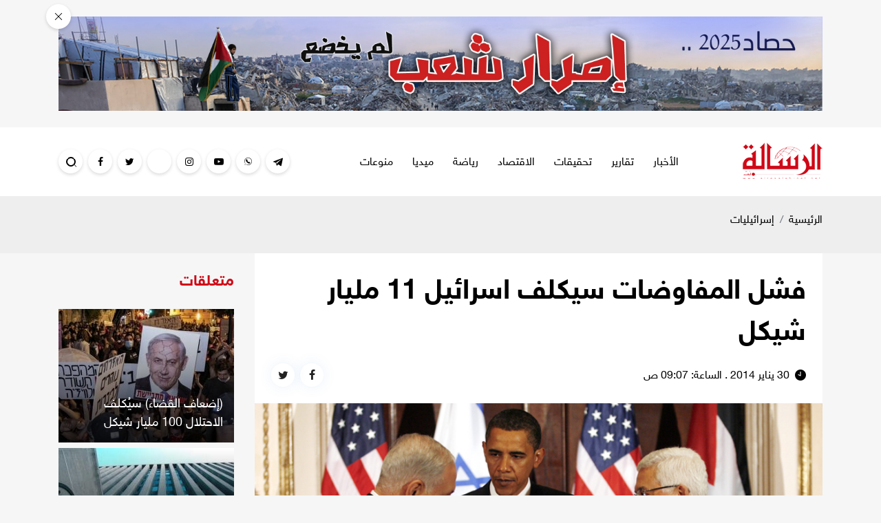

--- FILE ---
content_type: text/html; charset=UTF-8
request_url: https://alresalah.ps/post/87528/%D9%81%D8%B4%D9%84-%D8%A7%D9%84%D9%85%D9%81%D8%A7%D9%88%D8%B6%D8%A7%D8%AA-%D8%B3%D9%8A%D9%83%D9%84%D9%81-%D8%A7%D8%B3%D8%B1%D8%A7%D8%A6%D9%8A%D9%84-11-%D9%85%D9%84%D9%8A%D8%A7%D8%B1-%D8%B4%D9%8A%D9%83%D9%84
body_size: 11410
content:
<!DOCTYPE html>
<html lang="ar">
<head>
  <meta http-equiv="Content-Type" content="text/html; charset=utf-8">
  <meta name="viewport" content="width=device-width, initial-scale=1, maximum-scale=1, user-scalable=no">
  <meta http-equiv="x-ua-compatible" content="ie=edge">
  <title>فشل المفاوضات سيكلف اسرائيل 11 مليار شيكل - الرسالة نت</title>
    <meta name="robots" content="noodp,noydir"/>
    <meta name="robots" content="index,follow"/>
    <meta name="robots" content="ALL"/>
    <meta property="og:type" content="article"/>
    <meta property="og:title" content="فشل المفاوضات سيكلف اسرائيل 11 مليار شيكل"/>
    <meta property="og:description" content="قال يائير لبيد وزير المالية (الاسرائيلية) إن فشل المفاوضات سيكبد اسرائيل خسائر اقتصادية كبيرة تقدر ب11 مليار شيكل سنويًا.
وأشار لبيد في تصريحات نقلتها القناة"/>
    <meta property="og:image" content="https://alresalah.ps/thumb/1200x630/uploads/images/823af7921f7395b79580db20c3dbea7c.jpg"/>
    <meta property="og:image:width" content="1200"/>
    <meta property="og:image:height" content="630"/>
    <meta property="og:url" content="https://alresalah.ps/post/87528/فشل-المفاوضات-سيكلف-اسرائيل-11-مليار-شيكل"/>
    <meta property="og:site_name" content="الرسالة نت"/>
    <meta name="twitter:card" content="summary_large_image"/>
    <meta name="twitter:domain" content="https://alresalah.ps/post/87528/فشل-المفاوضات-سيكلف-اسرائيل-11-مليار-شيكل"/>
    <meta name="twitter:site" content=""/>
    <meta name="twitter:creator" content=""/>
    <meta name="twitter:image:src" content="https://alresalah.ps/thumb/1200x630/uploads/images/823af7921f7395b79580db20c3dbea7c.jpg"/>
    <meta name="twitter:description" content="قال يائير لبيد وزير المالية (الاسرائيلية) إن فشل المفاوضات سيكبد اسرائيل خسائر اقتصادية كبيرة تقدر ب11 مليار شيكل سنويًا.
وأشار لبيد في تصريحات نقلتها القناة"/>
    <meta property="twitter:title" content="فشل المفاوضات سيكلف اسرائيل 11 مليار شيكل"/>
    <meta property="twitter:url" content="https://alresalah.ps/post/87528/فشل-المفاوضات-سيكلف-اسرائيل-11-مليار-شيكل"/>
    <meta name="description" content="قال يائير لبيد وزير المالية (الاسرائيلية) إن فشل المفاوضات سيكبد اسرائيل خسائر اقتصادية كبيرة تقدر ب11 مليار شيكل سنويًا.
وأشار لبيد في تصريحات نقلتها القناة"/>
    <meta name="keywords" content=""/>
    <meta name="author" content=""/>
    <meta name="rating" content="General"/>
    <meta property="fb:app_id" content=""/>
    <meta name="copyright" content="جميع الحقوق محفوظة لموقع الرسالة نت © 1997 - 2026"/>
    <meta property="article:published_time" content="2014-01-30T09:07:49+02:00"/>
    <meta property="article:modified_time" content="2014-01-30T08:07:49+02:00"/>

<link rel="alternate" type="application/rss+xml" title="الرسالة نت"
      href="https://alresalah.ps/rss/category/all"/>
            <link rel="alternate" type="application/rss+xml" title="سياسي"
              href="https://alresalah.ps/rss/category/1"/>
                <link rel="alternate" type="application/rss+xml" title="تحقيقات"
              href="https://alresalah.ps/rss/category/9"/>
                <link rel="alternate" type="application/rss+xml" title="إسرائيليات"
              href="https://alresalah.ps/rss/category/6"/>
                <link rel="alternate" type="application/rss+xml" title="قصص صحفية"
              href="https://alresalah.ps/rss/category/7"/>
                        <link rel="alternate" type="application/rss+xml" title="محلي"
              href="https://alresalah.ps/rss/category/14"/>
                <link rel="alternate" type="application/rss+xml" title="دولي"
              href="https://alresalah.ps/rss/category/2"/>
                <link rel="alternate" type="application/rss+xml" title="حوار"
              href="https://alresalah.ps/rss/category/17"/>
                <link rel="alternate" type="application/rss+xml" title="تقارير"
              href="https://alresalah.ps/rss/category/3"/>
                <link rel="alternate" type="application/rss+xml" title="الاقتصاد"
              href="https://alresalah.ps/rss/category/5"/>
                <link rel="alternate" type="application/rss+xml" title="رياضة"
              href="https://alresalah.ps/rss/category/4"/>
                <link rel="alternate" type="application/rss+xml" title="مقالات"
              href="https://alresalah.ps/rss/category/10"/>
                <link rel="alternate" type="application/rss+xml" title="انفوجرافيك"
              href="https://alresalah.ps/rss/category/19"/>
                        <link rel="alternate" type="application/rss+xml" title="صحة وأسرة"
              href="https://alresalah.ps/rss/category/8"/>
                <link rel="alternate" type="application/rss+xml" title="ثقافة"
              href="https://alresalah.ps/rss/category/15"/>
                <link rel="alternate" type="application/rss+xml" title="تكنولوجيا"
              href="https://alresalah.ps/rss/category/30"/>
                <link rel="alternate" type="application/rss+xml" title="الشريعة حياة"
              href="https://alresalah.ps/rss/category/32"/>
                <link rel="alternate" type="application/rss+xml" title="أخبـار مصورة"
              href="https://alresalah.ps/rss/category/16"/>
                                                <link rel="alternate" type="application/rss+xml" title="محدث"
              href="https://alresalah.ps/rss/category/29"/>
    

    <link rel="canonical" href="https://alresalah.ps/post/87528/فشل-المفاوضات-سيكلف-اسرائيل-11-مليار-شيكل">
  <meta name="theme-color" content="#d00918">
<link rel="shortcut icon" type="image/png" href="https://alresalah.ps/style/assets/images/favicon.png"/>
<style type="text/css">
  @font-face {
    font-family: "Helvetica Neue W23";
    font-style: normal;
    font-weight: 300;
    src: url("https://alresalah.ps/style/assets/css/fonts/HelveticaNeue/HelveticaNeueW23forSKY-Lig_T02.eot?") format("eot"), url("https://alresalah.ps/style/assets/css/fonts/HelveticaNeue/HelveticaNeueW23forSKY-Lig_T02.woff") format("woff"), url("https://alresalah.ps/style/assets/css/fonts/HelveticaNeue/HelveticaNeueW23forSKY-Lig_T02.svg#Helvetica_Neue_W23") format("svg"), url("https://alresalah.ps/style/assets/css/fonts/HelveticaNeue/HelveticaNeueW23forSKY-Lig_T02.ttf") format("truetype"); }
  @font-face {
    font-family: "Helvetica Neue W23";
    font-style: normal;
    font-weight: 400;
    src: url("https://alresalah.ps/style/assets/css/fonts/HelveticaNeue/HelveticaNeueW23forSKY-Reg_T02.eot?") format("eot"), url("https://alresalah.ps/style/assets/css/fonts/HelveticaNeue/HelveticaNeueW23forSKY-Reg_T02.woff") format("woff"), url("https://alresalah.ps/style/assets/css/fonts/HelveticaNeue/HelveticaNeueW23forSKY-Reg_T02.svg#Helvetica_Neue_W23") format("svg"), url("https://alresalah.ps/style/assets/css/fonts/HelveticaNeue/HelveticaNeueW23forSKY-Reg_T02.ttf") format("truetype"); }
  @font-face {
    font-family: "Helvetica Neue W23";
    font-style: normal;
    font-weight: 700;
    src: url("https://alresalah.ps/style/assets/css/fonts/HelveticaNeue/HelveticaNeueW23forSKY-Bd_T02.eot?") format("eot"), url("https://alresalah.ps/style/assets/css/fonts/HelveticaNeue/HelveticaNeueW23forSKY-Bd_T02.woff") format("woff"), url("https://alresalah.ps/style/assets/css/fonts/HelveticaNeue/HelveticaNeueW23forSKY-Bd_T02.svg#Helvetica_Neue_W23") format("svg"), url("https://alresalah.ps/style/assets/css/fonts/HelveticaNeue/HelveticaNeueW23forSKY-Bd_T02.ttf") format("truetype"); }
</style>
<link rel="stylesheet" href="https://alresalah.ps/style/assets/css/plugins.css?v=3.1">
<link rel="stylesheet" href="https://alresalah.ps/style/assets/css/style.css?v=3.7">
<script defer data-domain="alresalah.ps" src="https://analytics.atyafco.com/js/script.file-downloads.hash.outbound-links.js"></script>
<script>window.plausible = window.plausible || function() { (window.plausible.q = window.plausible.q || []).push(arguments) }</script>
<meta name="google-site-verification" content="TCXo_lGHxWyGr6LmtH0oiIcLujJQ-plYHlwIKecCg30" />
<!-- Google tag (gtag.js) -->
<script async src="https://www.googletagmanager.com/gtag/js?id=G-XSQ35X9XPJ"></script>
<script>
window.dataLayer = window.dataLayer || [];
function gtag(){dataLayer.push(arguments);}
gtag('js', new Date());

gtag('config', 'G-XSQ35X9XPJ');
</script>
<!-- Google tag (gtag.js) -->
<script async src="https://www.googletagmanager.com/gtag/js?id=G-XSQ35X9XPJ"></script>
<script>
  window.dataLayer = window.dataLayer || [];
  function gtag(){dataLayer.push(arguments);}
  gtag('js', new Date());

  gtag('config', 'G-XSQ35X9XPJ');
</script>
          <link rel="amphtml" href="https://alresalah.ps/post/87528/فشل-المفاوضات-سيكلف-اسرائيل-11-مليار-شيكل/amp">
  <script type="application/ld+json">
    [{"@context":"https://schema.org","@type":"BreadcrumbList","itemListElement":[{"@type":"ListItem","position":1,"name":"الرئيسية","item":"https://alresalah.ps"},{"@type":"ListItem","position":2,"name":"إسرائيليات","item":"https://alresalah.ps/post/category/6/إسرائيليات"},{"@type":"ListItem","position":3,"name":"فشل المفاوضات سيكلف اسرائيل 11 مليار شيكل"}]},{"@context":"https://schema.org","@type":"NewsArticle","mainEntityOfPage":{"@type":"WebPage","@id":"https://alresalah.ps/post/87528/فشل-المفاوضات-سيكلف-اسرائيل-11-مليار-شيكل"},"headline":null,"image":["uploads/images/823af7921f7395b79580db20c3dbea7c.jpg","https://alresalah.ps/thumb/400x300/uploads/images/823af7921f7395b79580db20c3dbea7c.jpg","https://alresalah.ps/thumb/800x450/uploads/images/823af7921f7395b79580db20c3dbea7c.jpg"],"datePublished":"2014-01-30T09:07:49+02:00","dateModified":"2014-01-30T08:07:49+02:00","author":{"@type":"Person","name":"الرسالة نت","url":"https://alresalah.ps"},"publisher":{"@type":"Organization","name":"الرسالة نت","logo":{"@type":"ImageObject","url":"https://alresalah.ps/style/assets/images/logo.png"}},"description":"قال يائير لبيد وزير المالية (الاسرائيلية) إن فشل المفاوضات سيكبد اسرائيل خسائر اقتصادية كبيرة تقدر ب11 مليار شيكل سنويًا.\r\nوأشار لبيد في تصريحات نقلتها القناة"}]
  </script>
  </head>
<body>
<div class="container py-4 close-container top-ads closable-ads" id="ads_77">
    <div class="ads text-center" style="position:relative;">
      <span class="close-btn" style="position:absolute;top: -18px;left: -18px;"></span>
              <a href="https://alresalah.ps/ads/77" rel="nofollow" target="_blank">
                      <img src="https://alresalah.ps/uploads/images/2026/01/mcD8r.jpg" class="img-fluid d-sm-none" alt="حصاد 2025">
                    <img src="https://alresalah.ps/uploads/images/2026/01/mcD8r.jpg" class="img-fluid d-none d-sm-inline-block" alt="حصاد 2025">
        </a>
          </div>
  </div>

<div class="mobile-menu d-flex flex-column no-gutters" style="visibility: hidden;">
  <div class="col-auto bar">
    <nav class="social d-flex justify-content-center align-items-center">
              <a href="https://t.me/alresalahpress" target="_blank" class="telegram mx-1"><i
                  class="icon-telegram"></i></a>
              <a href="https://chat.whatsapp.com/invite/9HgRbZSKMIB1NHcyL3yoe4" target="" class="whatsapp mx-1"><i
                  class="icon-whatsapp"></i></a>
              <a href="https://www.tiktok.com/@alresalah.ps" target="_blank" class="youtube-play mx-1"><i
                  class="icon-youtube-play"></i></a>
              <a href="https://www.instagram.com/alresalah2023" target="_blank" class="instagram mx-1"><i
                  class="icon-instagram"></i></a>
              <a href="https://www.baaz.com/5dd3c4085ffdfc1fe56004f9" target="" class=".baaz mx-1"><i
                  class="icon-.baaz"></i></a>
              <a href="https://twitter.com/Alresalahpress" target="_blank" class="twitter mx-1"><i
                  class="icon-twitter"></i></a>
              <a href="https://www.facebook.com/alresalahps" target="_blank" class="facebook mx-1"><i
                  class="icon-facebook"></i></a>
          </nav>
  </div>
  <div class="col">
    <nav>
      <ul class="menu mb-0">
                  <li class="submenu">
            <a href="#" target="#">الأخبار
                              <span class="submenu-toggle"><i class="icon-angle-down"></i></span>
                          </a>
                          <ul>
                                  <li><a href="https://alresalah.ps/special-file/34/%D9%85%D8%B9-%D9%81%D9%84%D8%B3%D8%B7%D9%8A%D9%86" target="">مع فلسطين</a></li>
                                  <li><a href="https://alresalah.ps/post/category/50/القدس" target="">القدس</a></li>
                                  <li><a href="https://alresalah.ps/post/category/1/سياسي" target="">سياسي</a></li>
                                  <li><a href="https://alresalah.ps/post/category/14/محلي" target="">محلي</a></li>
                                  <li><a href="https://alresalah.ps/post/category/6/إسرائيليات" target="">إسرائيليات</a></li>
                                  <li><a href="https://alresalah.ps/post/category/2/دولي" target="">دولي</a></li>
                                  <li><a href="https://alresalah.ps/post/category/10/مقالات" target="">مقالات</a></li>
                              </ul>
                      </li>
                  <li class="submenu">
            <a href="#" target="#">تقارير
                              <span class="submenu-toggle"><i class="icon-angle-down"></i></span>
                          </a>
                          <ul>
                                  <li><a href="https://alresalah.ps/post/category/7/قصص-صحفية" target="">قصص صحفية</a></li>
                                  <li><a href="https://alresalah.ps/post/category/17/حوار" target="">حوار</a></li>
                                  <li><a href="https://alresalah.ps/post/category/3/تقارير" target="">تقارير</a></li>
                              </ul>
                      </li>
                  <li class="">
            <a href="https://alresalah.ps/post/category/9/تحقيقات" target="https://alresalah.ps/post/category/9/تحقيقات">تحقيقات
                          </a>
                      </li>
                  <li class="">
            <a href="https://alresalah.ps/post/category/5/الاقتصاد" target="https://alresalah.ps/post/category/5/الاقتصاد">الاقتصاد
                          </a>
                      </li>
                  <li class="submenu">
            <a href="#" target="#">رياضة
                              <span class="submenu-toggle"><i class="icon-angle-down"></i></span>
                          </a>
                          <ul>
                                  <li><a href="https://alresalah.ps/post/category/4/رياضة" target="">رياضة</a></li>
                                  <li><a href="https://sport.alresalah.ps" target="">الرسالة سبورت</a></li>
                              </ul>
                      </li>
                  <li class="submenu">
            <a href="#" target="#">ميديا
                              <span class="submenu-toggle"><i class="icon-angle-down"></i></span>
                          </a>
                          <ul>
                                  <li><a href="https://alresalah.ps/video/playlists/%D8%A3%D9%84%D8%A8%D9%88%D9%85%D8%A7%D8%AA-%D8%A7%D9%84%D9%81%D9%8A%D8%AF%D9%8A%D9%88" target="">مكتبة الفيديو</a></li>
                                  <li><a href="https://alresalah.ps/post/category/19/%D8%A7%D9%86%D9%81%D9%88%D8%AC%D8%B1%D8%A7%D9%81%D9%8A%D9%83" target="">انفوجرافيك</a></li>
                                  <li><a href="https://alresalah.ps/post/category/46/بودكاست" target="">بودكاست</a></li>
                                  <li><a href="https://alresalah.ps/post/category/49/كاريكاتير" target="">كاريكاتير</a></li>
                              </ul>
                      </li>
                  <li class="submenu">
            <a href="#" target="#">منوعات
                              <span class="submenu-toggle"><i class="icon-angle-down"></i></span>
                          </a>
                          <ul>
                                  <li><a href="https://alresalah.ps/post/category/8/صحة-وأسرة" target="">صحة وأسرة</a></li>
                                  <li><a href="https://alresalah.ps/post/category/15/ثقافة" target="">ثقافة</a></li>
                                  <li><a href="https://alresalah.ps/post/category/30/تكنولوجيا" target="">تكنولوجيا</a></li>
                                  <li><a href="https://alresalah.ps/post/category/37/منوعات" target="">منوعات</a></li>
                              </ul>
                      </li>
              </ul>
    </nav>
  </div>
</div>
<div class="main-header-top"></div>
<header class="main-header">
  <div class="container">
    <div class="row align-items-center">
      <div class="col-auto d-block d-lg-none">
        <div class="menu-button">
          <a href="#mobile-menu" class="wrapper-menu menu-toggle button-toggle" data-class="menu-toggle"
             data-body-class="mobile-menu-active">
            <div class="line-menu half start"></div>
            <div class="line-menu"></div>
            <div class="line-menu half end"></div>
          </a>
        </div>
      </div>
      <div class="col-auto">
        <h1 class="main-logo">
          <a href="https://alresalah.ps">
            <img src="https://alresalah.ps/style/assets/images/logo.png" class="img-fluid" alt="الرسالة نت">
          </a>
        </h1>
      </div>
      <div class="col-auto mx-auto d-none d-lg-block">
  <nav class="main-menu">
    <ul class="menu d-flex">
              <li><a href="#" target="">الأخبار</a>
                      <ul>
                              <li><a href="https://alresalah.ps/special-file/34/%D9%85%D8%B9-%D9%81%D9%84%D8%B3%D8%B7%D9%8A%D9%86">مع فلسطين</a></li>
                              <li><a href="https://alresalah.ps/post/category/50/القدس">القدس</a></li>
                              <li><a href="https://alresalah.ps/post/category/1/سياسي">سياسي</a></li>
                              <li><a href="https://alresalah.ps/post/category/14/محلي">محلي</a></li>
                              <li><a href="https://alresalah.ps/post/category/6/إسرائيليات">إسرائيليات</a></li>
                              <li><a href="https://alresalah.ps/post/category/2/دولي">دولي</a></li>
                              <li><a href="https://alresalah.ps/post/category/10/مقالات">مقالات</a></li>
                          </ul>
                  </li>
              <li><a href="#" target="">تقارير</a>
                      <ul>
                              <li><a href="https://alresalah.ps/post/category/7/قصص-صحفية">قصص صحفية</a></li>
                              <li><a href="https://alresalah.ps/post/category/17/حوار">حوار</a></li>
                              <li><a href="https://alresalah.ps/post/category/3/تقارير">تقارير</a></li>
                          </ul>
                  </li>
              <li><a href="https://alresalah.ps/post/category/9/تحقيقات" target="">تحقيقات</a>
                  </li>
              <li><a href="https://alresalah.ps/post/category/5/الاقتصاد" target="">الاقتصاد</a>
                  </li>
              <li><a href="#" target="">رياضة</a>
                      <ul>
                              <li><a href="https://alresalah.ps/post/category/4/رياضة">رياضة</a></li>
                              <li><a href="https://sport.alresalah.ps">الرسالة سبورت</a></li>
                          </ul>
                  </li>
              <li><a href="#" target="">ميديا</a>
                      <ul>
                              <li><a href="https://alresalah.ps/video/playlists/%D8%A3%D9%84%D8%A8%D9%88%D9%85%D8%A7%D8%AA-%D8%A7%D9%84%D9%81%D9%8A%D8%AF%D9%8A%D9%88">مكتبة الفيديو</a></li>
                              <li><a href="https://alresalah.ps/post/category/19/%D8%A7%D9%86%D9%81%D9%88%D8%AC%D8%B1%D8%A7%D9%81%D9%8A%D9%83">انفوجرافيك</a></li>
                              <li><a href="https://alresalah.ps/post/category/46/بودكاست">بودكاست</a></li>
                              <li><a href="https://alresalah.ps/post/category/49/كاريكاتير">كاريكاتير</a></li>
                          </ul>
                  </li>
              <li><a href="#" target="">منوعات</a>
                      <ul>
                              <li><a href="https://alresalah.ps/post/category/8/صحة-وأسرة">صحة وأسرة</a></li>
                              <li><a href="https://alresalah.ps/post/category/15/ثقافة">ثقافة</a></li>
                              <li><a href="https://alresalah.ps/post/category/30/تكنولوجيا">تكنولوجيا</a></li>
                              <li><a href="https://alresalah.ps/post/category/37/منوعات">منوعات</a></li>
                          </ul>
                  </li>
          </ul>
  </nav>
</div>
      <div class="col-auto d-flex mr-auto mr-lg-0">
        <a href="https://t.me/alresalahpress" target="_blank" rel="nofollow" class="item telegram d-xl-flex align-items-center mr-2 d-none"><i class="icon-telegram"></i></a>
  <a href="https://chat.whatsapp.com/invite/9HgRbZSKMIB1NHcyL3yoe4" target="" rel="nofollow" class="item whatsapp d-xl-flex align-items-center mr-2 d-none"><i class="icon-whatsapp"></i></a>
  <a href="https://www.tiktok.com/@alresalah.ps" target="_blank" rel="nofollow" class="item youtube-play d-xl-flex align-items-center mr-2 d-none"><i class="icon-youtube-play"></i></a>
  <a href="https://www.instagram.com/alresalah2023" target="_blank" rel="nofollow" class="item instagram d-xl-flex align-items-center mr-2 d-none"><i class="icon-instagram"></i></a>
  <a href="https://www.baaz.com/5dd3c4085ffdfc1fe56004f9" target="" rel="nofollow" class="item .baaz d-xl-flex align-items-center mr-2 d-none"><i class="icon-.baaz"></i></a>
  <a href="https://twitter.com/Alresalahpress" target="_blank" rel="nofollow" class="item twitter d-xl-flex align-items-center mr-2 d-none"><i class="icon-twitter"></i></a>
  <a href="https://www.facebook.com/alresalahps" target="_blank" rel="nofollow" class="item facebook d-xl-flex align-items-center mr-2 d-none"><i class="icon-facebook"></i></a>

        <a href="#search" class="item search search-toggle mr-2">
          <div class="icon">
            <div class="circle">
              <span></span>
              <span></span>
              <span></span>
            </div>
            <div class="cross">
              <span></span>
              <span></span>
            </div>
          </div>
        </a>
      </div>
    </div>
  </div>
</header><!-- #header -->
<div class="main-header-height"></div>
<span class="search-overlay"></span>
<div class="search-box">
    <div class="container">
        <div class="row">
            <div class="col-lg-8 mx-auto">
                <form action="https://alresalah.ps/search" class="search-form" method="get">
                    <input type="search" name="q" id="searchInput">
                    <span class="line"></span>
                    <label for="searchInput" class="m-0"><span class="label"></span></label>
                    <div class="label-text d-none"><p>ادخل كلمات البحث ...</p><p>^200 مثال: غزة العزة</p></div>
                    <button class="pb-1 px-2">ابدأ البحث</button>
                </form>
            </div>
        </div>
    </div>
</div>  <input type="hidden" id="page_app" value="posts">
  <input type="hidden" id="page_id" value="87528">
  <script>
    window.fbAsyncInit = function () {
      FB.init({
        appId: '',
        xfbml: true,
        version: 'v2.1'
      });
      FB.api(
        '/',
        'POST',
        {"scrape": "true", "id": "https://alresalah.ps/post/87528/فشل-المفاوضات-سيكلف-اسرائيل-11-مليار-شيكل"},
        function (response) {
        }
      );
    };
    (function (d, s, id) {
      var js, fjs = d.getElementsByTagName(s)[0];
      if (d.getElementById(id)) {
        return;
      }
      js = d.createElement(s);
      js.id = id;
      js.src = "//connect.facebook.net/en_US/sdk.js";
      fjs.parentNode.insertBefore(js, fjs);
    }(document, 'script', 'facebook-jssdk'));
  </script>
  <div class="site-container page-post">
    <div class="py-4" style="background-color: #eeeeee;">
      <div class="container">
        <nav aria-label="breadcrumb">
          <ol class="breadcrumb p-0">
            <li class="breadcrumb-item"><a href="https://alresalah.ps">الرئيسية</a></li>
            <li class="breadcrumb-item active" aria-current="page"><a
                      href="https://alresalah.ps/post/category/6/إسرائيليات">إسرائيليات</a></li>
          </ol>
        </nav>
      </div>
    </div>
    <div class="container pb-4">
      <div class="row">
        <div class="col-lg-9">
          <div class="page-post-head bg-white p-4">
                        <h1 class="page-post-title font-weight-bold">فشل المفاوضات سيكلف اسرائيل 11 مليار شيكل</h1>
            <div class="page-post-tools d-sm-flex align-items-center mt-3">
              <time class="d-flex align-items-center"><i class="icon-clock ml-2"></i>
                <span>30 يناير 2014 . الساعة: 09:07 ص</span>
              </time>
              <nav class="page-share d-flex align-items-center mr-sm-auto">
                <a href="https://www.facebook.com/sharer/sharer.php?app_id=&kid_directed_site=0&sdk=joey&u=https%3A%2F%2Falresalah.ps%2Fpost%2F87528%2F%D9%81%D8%B4%D9%84-%D8%A7%D9%84%D9%85%D9%81%D8%A7%D9%88%D8%B6%D8%A7%D8%AA-%D8%B3%D9%8A%D9%83%D9%84%D9%81-%D8%A7%D8%B3%D8%B1%D8%A7%D8%A6%D9%8A%D9%84-11-%D9%85%D9%84%D9%8A%D8%A7%D8%B1-%D8%B4%D9%8A%D9%83%D9%84&display=popup&ref=plugin&src=share_button"
                   onclick="javascript:window.open(this.href,'','menubar=no,toolbar=no,resizable=yes,scrollbars=yes,height=600,width=600');return false;"
                   class="facebook mx-2 mx-sm-0 mr-sm-2"><i class="icon-facebook"></i></a>
                <a href="https://twitter.com/share?text=فشل المفاوضات سيكلف اسرائيل 11 مليار شيكل&url=https://alresalah.ps/post/87528"
                   onclick="javascript:window.open(this.href,'', 'menubar=no,toolbar=no,resizable=yes,scrollbars=yes,height=600,width=600');return false;"
                   class="twitter mx-2 mx-sm-0 mr-sm-2"><i class="icon-twitter"></i></a>
                
              </nav>
            </div>
          </div>
                                    <div class="page-post-thumb bg-white">
                <figure class="m-0">
                  <img src="https://alresalah.ps/uploads/images/823af7921f7395b79580db20c3dbea7c.jpg" class="img-fluid w-100" alt="المفاوضات السلطة مع اسرائيل (أرشيف)">
                                      <figcaption class="p-2">المفاوضات السلطة مع اسرائيل (أرشيف)</figcaption>
                                  </figure>
              </div>
                                <div class="p-4 bg-white">
            <div class="text-right">
              <div class="addthis_inline_share_toolbox" style="direction: ltr"></div>
            </div>
            

                          <h4 class="page-post-source font-size-22 text-danger"> الرسالة نت - ترجمة خاصة</h4>
                        <div class="page-post-text text-justify">
              <p style=&quot;text-align: justify;&quot; dir=&quot;RTL&quot;>قال يائير لبيد وزير المالية (الاسرائيلية) إن فشل المفاوضات سيكبد اسرائيل خسائر اقتصادية كبيرة تقدر ب11 مليار شيكل سنويًا.</p>
<p style=&quot;text-align: justify;&quot; dir=&quot;RTL&quot;>وأشار لبيد في تصريحات نقلتها القناة العبرية الثانية إلى أن الأوربيين يستمرون في حملات المقاطعة للاستثمارات الموجودة في أوروبا وهذا سيكبدنا خسائر سنوية تقدر بـ 11 مليار شيكل سنويا.</p>
<p style=&quot;text-align: justify;&quot; dir=&quot;RTL&quot;>ولفت إلى أن تلافي هذه الخسائر مرهون بنجاح أو استمرار المفاوضات مع الفلسطينيين.</p>
<p style=&quot;text-align: justify;&quot; dir=&quot;RTL&quot;>وشدد على أنه في حال فشلت المفاوضات ستدخل (إسرائيل) إلى السيناريو الذي لا تريده وتخشاه حيث سيفرض عليها مقاطعة تجارية من أوروبا.</p>
<p style=&quot;text-align: justify;&quot; dir=&quot;RTL&quot;>وبين لبيد أن المقاطعة ستسبب ارتفاعا في الأسعار وارتفاع مستوى المعيشة بشكل ملموس بما يؤثر على كل الاسرائيليين.</p><style>iframe{width:100%!important}</style>
                          </div>
            <div class="p-3">
              <div class="input-group short-link" data-clipboard-target=".short-link-link" role="button">
                <div class="input-group-prepend">
                  <span class="input-group-text">رابط مختصر</span>
                </div>
                <span class="short-link-link sr-only">https://alresalah.ps/p/87528</span>
                <input type="text" class="form-control" placeholder="https://alresalah.ps/p/87528"
                       value="https://alresalah.ps/p/87528" readonly role="button"
                       aria-label="post link">
              </div>
            </div>
            
          </div>
                  </div>
        <div class="col-lg-3">
          <div class="page-post-widget-1 widget widget-style-2 mb-4 mt-4">
            <header class="widget-header mb-4">
              <h2 class="widget-header-title font-weight-bold"><a class="widget-header-link d-inline-block">متعلقات</a>
              </h2>
            </header>
            <div class="widget-body">
                              <article class="entry-box entry-box-1 ">
                  <div class="entry-box-image">
                    <a href="https://alresalah.ps/post/279852/إضعاف-القضاء-سي-كلف-الاحتلال-100-مليار-شيكل" class="image d-block">
                      <picture>
                        <source media="(max-width: 480px)" srcset="https://alresalah.ps/thumb/330x181/uploads/images/2023/03/kDd9H.jpg">
                        <source media="(max-width: 768px)" srcset="https://alresalah.ps/thumb/510x280/uploads/images/2023/03/kDd9H.jpg">
                        <source media="(max-width: 1199px)" srcset="https://alresalah.ps/thumb/439x334/uploads/images/2023/03/kDd9H.jpg">
                        <img src="https://alresalah.ps/thumb/255x194/uploads/images/2023/03/kDd9H.jpg" class="img-fluid" alt="">
                      </picture>
                    </a>
                  </div>
                  <div class="entry-box-body p-2 p-sm-3">
                    <h3 class="entry-box-title font-size-18 m-0"><a href="https://alresalah.ps/post/279852/إضعاف-القضاء-سي-كلف-الاحتلال-100-مليار-شيكل">(إضعاف القضاء) سيُكلف الاحتلال 100 مليار شيكل</a></h3>
                  </div>
                </article>
                              <article class="entry-box entry-box-1 mt-2">
                  <div class="entry-box-image">
                    <a href="https://alresalah.ps/post/279851/البنك-الدولي-إعمار-سوريا-سيكلف-7-9-مليار-دولار" class="image d-block">
                      <picture>
                        <source media="(max-width: 480px)" srcset="https://alresalah.ps/thumb/330x181/uploads/images/2023/03/W2bY4.jpg">
                        <source media="(max-width: 768px)" srcset="https://alresalah.ps/thumb/510x280/uploads/images/2023/03/W2bY4.jpg">
                        <source media="(max-width: 1199px)" srcset="https://alresalah.ps/thumb/439x334/uploads/images/2023/03/W2bY4.jpg">
                        <img src="https://alresalah.ps/thumb/255x194/uploads/images/2023/03/W2bY4.jpg" class="img-fluid" alt="">
                      </picture>
                    </a>
                  </div>
                  <div class="entry-box-body p-2 p-sm-3">
                    <h3 class="entry-box-title font-size-18 m-0"><a href="https://alresalah.ps/post/279851/البنك-الدولي-إعمار-سوريا-سيكلف-7-9-مليار-دولار">البنك الدولي: إعمار سوريا سيكلف 7.9 مليار دولار</a></h3>
                  </div>
                </article>
                          </div>
          </div>
          <div class="page-post-widget-1 widget widget-style-2 mb-4 mt-4">
            <header class="widget-header mb-4">
              <h2 class="widget-header-title font-weight-bold"><a class="widget-header-link d-inline-block">أخبار
                  رئيسية</a></h2>
            </header>
            <div class="widget-body">
                              <article class="entry-box entry-box-1 ">
                  <div class="entry-box-image">
                    <a href="https://alresalah.ps/post/309366/محافظ-سابق-بالسلطة-لـ-الرسالة-لا-أستبعد-دعمها-للمليشيات-العميلة-بغزة" class="image d-block">
                      <picture>
                        <source media="(max-width: 480px)" srcset="https://alresalah.ps/thumb/330x181/uploads/images/2026/01/DXvue.jpg">
                        <source media="(max-width: 768px)" srcset="https://alresalah.ps/thumb/510x280/uploads/images/2026/01/DXvue.jpg">
                        <source media="(max-width: 1199px)" srcset="https://alresalah.ps/thumb/439x334/uploads/images/2026/01/DXvue.jpg">
                        <img src="https://alresalah.ps/thumb/255x194/uploads/images/2026/01/DXvue.jpg" class="img-fluid" alt="محافظ سابق بالسلطة لـ"الرسالة": لا أستبعد دعمها للمليشيات العميلة بغزة">
                      </picture>
                    </a>
                  </div>
                  <div class="entry-box-body p-2 p-sm-3">
                    <h3 class="entry-box-title font-size-18 m-0"><a href="https://alresalah.ps/post/309366/محافظ-سابق-بالسلطة-لـ-الرسالة-لا-أستبعد-دعمها-للمليشيات-العميلة-بغزة">محافظ سابق بالسلطة لـ"الرسالة": لا أستبعد دعمها للمليشيات العميلة بغزة</a></h3>
                  </div>
                </article>
                              <article class="entry-box entry-box-1 mt-2">
                  <div class="entry-box-image">
                    <a href="https://alresalah.ps/post/309364/بين-الخراب-والإبداع-الطبي-كيف-أنقذ-بلاتين-مصنوع-في-غزة-قدم-جميل" class="image d-block">
                      <picture>
                        <source media="(max-width: 480px)" srcset="https://alresalah.ps/thumb/330x181/uploads/images/2026/01/ZWk6K.jpg">
                        <source media="(max-width: 768px)" srcset="https://alresalah.ps/thumb/510x280/uploads/images/2026/01/ZWk6K.jpg">
                        <source media="(max-width: 1199px)" srcset="https://alresalah.ps/thumb/439x334/uploads/images/2026/01/ZWk6K.jpg">
                        <img src="https://alresalah.ps/thumb/255x194/uploads/images/2026/01/ZWk6K.jpg" class="img-fluid" alt="بين الخراب والإبداع الطبي.. كيف أنقذ بلاتين مصنوع في غزة قدمَ جميل؟!">
                      </picture>
                    </a>
                  </div>
                  <div class="entry-box-body p-2 p-sm-3">
                    <h3 class="entry-box-title font-size-18 m-0"><a href="https://alresalah.ps/post/309364/بين-الخراب-والإبداع-الطبي-كيف-أنقذ-بلاتين-مصنوع-في-غزة-قدم-جميل">بين الخراب والإبداع الطبي.. كيف أنقذ بلاتين مصنوع في غزة قدمَ جميل؟!</a></h3>
                  </div>
                </article>
                              <article class="entry-box entry-box-1 mt-2">
                  <div class="entry-box-image">
                    <a href="https://alresalah.ps/post/309362/الأسرى-الفلسطينيون-يواجهون-الموت-البطيء-في-سجون-الاحتلال" class="image d-block">
                      <picture>
                        <source media="(max-width: 480px)" srcset="https://alresalah.ps/thumb/330x181/uploads/images/2026/01/W7eW6.jpg">
                        <source media="(max-width: 768px)" srcset="https://alresalah.ps/thumb/510x280/uploads/images/2026/01/W7eW6.jpg">
                        <source media="(max-width: 1199px)" srcset="https://alresalah.ps/thumb/439x334/uploads/images/2026/01/W7eW6.jpg">
                        <img src="https://alresalah.ps/thumb/255x194/uploads/images/2026/01/W7eW6.jpg" class="img-fluid" alt="الأسرى الفلسطينيون يواجهون الموت البطيء في سجون الاحتلال">
                      </picture>
                    </a>
                  </div>
                  <div class="entry-box-body p-2 p-sm-3">
                    <h3 class="entry-box-title font-size-18 m-0"><a href="https://alresalah.ps/post/309362/الأسرى-الفلسطينيون-يواجهون-الموت-البطيء-في-سجون-الاحتلال">الأسرى الفلسطينيون يواجهون الموت البطيء في سجون الاحتلال</a></h3>
                  </div>
                </article>
                              <article class="entry-box entry-box-1 mt-2">
                  <div class="entry-box-image">
                    <a href="https://alresalah.ps/post/309353/الحرب-على-الر-حم-الفلسطيني-كيف-ت-قتل-الحياة-في-غزة-قبل-أن-ت-ولد" class="image d-block">
                      <picture>
                        <source media="(max-width: 480px)" srcset="https://alresalah.ps/thumb/330x181/uploads/images/2026/01/fIj6u.jpg">
                        <source media="(max-width: 768px)" srcset="https://alresalah.ps/thumb/510x280/uploads/images/2026/01/fIj6u.jpg">
                        <source media="(max-width: 1199px)" srcset="https://alresalah.ps/thumb/439x334/uploads/images/2026/01/fIj6u.jpg">
                        <img src="https://alresalah.ps/thumb/255x194/uploads/images/2026/01/fIj6u.jpg" class="img-fluid" alt="">
                      </picture>
                    </a>
                  </div>
                  <div class="entry-box-body p-2 p-sm-3">
                    <h3 class="entry-box-title font-size-18 m-0"><a href="https://alresalah.ps/post/309353/الحرب-على-الر-حم-الفلسطيني-كيف-ت-قتل-الحياة-في-غزة-قبل-أن-ت-ولد">الحرب على الرَّحم الفلسطيني: كيف تُقتل الحياة في غزة قبل أن تُولد؟</a></h3>
                  </div>
                </article>
                              <article class="entry-box entry-box-1 mt-2">
                  <div class="entry-box-image">
                    <a href="https://alresalah.ps/post/309358/الطفل-يوسف-أبو-عمرة-شظايا-الحرب-تسرق-حياته" class="image d-block">
                      <picture>
                        <source media="(max-width: 480px)" srcset="https://alresalah.ps/thumb/330x181/uploads/images/2026/01/J1DPR.jpg">
                        <source media="(max-width: 768px)" srcset="https://alresalah.ps/thumb/510x280/uploads/images/2026/01/J1DPR.jpg">
                        <source media="(max-width: 1199px)" srcset="https://alresalah.ps/thumb/439x334/uploads/images/2026/01/J1DPR.jpg">
                        <img src="https://alresalah.ps/thumb/255x194/uploads/images/2026/01/J1DPR.jpg" class="img-fluid" alt="">
                      </picture>
                    </a>
                  </div>
                  <div class="entry-box-body p-2 p-sm-3">
                    <h3 class="entry-box-title font-size-18 m-0"><a href="https://alresalah.ps/post/309358/الطفل-يوسف-أبو-عمرة-شظايا-الحرب-تسرق-حياته">الطفل يوسف أبو عمرة… شظايا الحرب تسرق حياته</a></h3>
                  </div>
                </article>
                              <article class="entry-box entry-box-1 mt-2">
                  <div class="entry-box-image">
                    <a href="https://alresalah.ps/post/309357/الرضيعة-عائشة-الأغا-27-يوم-ا-قبل-أن-يغتالها-البرد" class="image d-block">
                      <picture>
                        <source media="(max-width: 480px)" srcset="https://alresalah.ps/thumb/330x181/uploads/images/2026/01/VYcGZ.jpg">
                        <source media="(max-width: 768px)" srcset="https://alresalah.ps/thumb/510x280/uploads/images/2026/01/VYcGZ.jpg">
                        <source media="(max-width: 1199px)" srcset="https://alresalah.ps/thumb/439x334/uploads/images/2026/01/VYcGZ.jpg">
                        <img src="https://alresalah.ps/thumb/255x194/uploads/images/2026/01/VYcGZ.jpg" class="img-fluid" alt="IMG_5152.jpeg">
                      </picture>
                    </a>
                  </div>
                  <div class="entry-box-body p-2 p-sm-3">
                    <h3 class="entry-box-title font-size-18 m-0"><a href="https://alresalah.ps/post/309357/الرضيعة-عائشة-الأغا-27-يوم-ا-قبل-أن-يغتالها-البرد">الرضيعة عائشة الأغا..27 يومًا قبل أن يغتالها البرد</a></h3>
                  </div>
                </article>
                              <article class="entry-box entry-box-1 mt-2">
                  <div class="entry-box-image">
                    <a href="https://alresalah.ps/post/309340/رئيس-اللجنة-الوطنية-الفلسطينية-لإدارة-غزة-يكشف-عن-خطة-الإعمار" class="image d-block">
                      <picture>
                        <source media="(max-width: 480px)" srcset="https://alresalah.ps/thumb/330x181/uploads/images/2026/01/r3Nyo.jpg">
                        <source media="(max-width: 768px)" srcset="https://alresalah.ps/thumb/510x280/uploads/images/2026/01/r3Nyo.jpg">
                        <source media="(max-width: 1199px)" srcset="https://alresalah.ps/thumb/439x334/uploads/images/2026/01/r3Nyo.jpg">
                        <img src="https://alresalah.ps/thumb/255x194/uploads/images/2026/01/r3Nyo.jpg" class="img-fluid" alt="">
                      </picture>
                    </a>
                  </div>
                  <div class="entry-box-body p-2 p-sm-3">
                    <h3 class="entry-box-title font-size-18 m-0"><a href="https://alresalah.ps/post/309340/رئيس-اللجنة-الوطنية-الفلسطينية-لإدارة-غزة-يكشف-عن-خطة-الإعمار">رئيس اللجنة الوطنية الفلسطينية لإدارة غزة يكشف عن خطة الإعمار</a></h3>
                  </div>
                </article>
                          </div>
          </div>
                      <div class="page-post-widget-2 widget widget-style-2 mb-4">
              <header class="widget-header mb-4">
                <h2 class="widget-header-title font-weight-bold"><a href="https://alresalah.ps/post/category/6/إسرائيليات"
                                                                    class="widget-header-link d-inline-block">المزيد
                    من إسرائيليات</a></h2>
              </header>
              <div class="widget-body bg-white">
                                  <article class="entry-box entry-box-2 p-3 d-flex align-items-center no-gutters"
                           style="border-bottom: 1px solid #f1f1f1;">
                    <div class="entry-box-image col-auto">
                      <a href="https://alresalah.ps/post/309307/إسرائيل-تشرعن-بؤر-ا-استيطانية-عشوائية-وتوس-ع-الاستيطان-في-الضفة" class="image d-block">
                        <picture>
                          <img src="https://alresalah.ps/thumb/65x65/uploads/images/2026/01/eB1nd.webp" class="img-fluid" alt="(إسرائيل) تشرعن بؤرًا استيطانية عشوائية وتوسّع الاستيطان في الضفة">
                        </picture>
                      </a>
                    </div>
                    <div class="entry-box-body col pr-3">
                      <h3 class="entry-box-title font-size-16 m-0"><a href="https://alresalah.ps/post/309307/إسرائيل-تشرعن-بؤر-ا-استيطانية-عشوائية-وتوس-ع-الاستيطان-في-الضفة">(إسرائيل) تشرعن بؤرًا استيطانية عشوائية وتوسّع الاستيطان في الضفة</a></h3>
                    </div>
                  </article>
                                  <article class="entry-box entry-box-2 p-3 d-flex align-items-center no-gutters"
                           style="border-bottom: 1px solid #f1f1f1;">
                    <div class="entry-box-image col-auto">
                      <a href="https://alresalah.ps/post/309291/نتنياهو-يمثل-للمرة-الـ70-أمام-المحكمة-المركزية-بتهم-الفساد" class="image d-block">
                        <picture>
                          <img src="https://alresalah.ps/thumb/65x65/uploads/images/2026/01/yHFCq.jpg" class="img-fluid" alt="">
                        </picture>
                      </a>
                    </div>
                    <div class="entry-box-body col pr-3">
                      <h3 class="entry-box-title font-size-16 m-0"><a href="https://alresalah.ps/post/309291/نتنياهو-يمثل-للمرة-الـ70-أمام-المحكمة-المركزية-بتهم-الفساد">"نتنياهو" يمثل للمرة الـ70 أمام المحكمة المركزية بتهم الفساد</a></h3>
                    </div>
                  </article>
                                  <article class="entry-box entry-box-2 p-3 d-flex align-items-center no-gutters"
                           style="border-bottom: 1px solid #f1f1f1;">
                    <div class="entry-box-image col-auto">
                      <a href="https://alresalah.ps/post/309262/جرائم-المستوطنين-ترتفع-25-في-الضفة-الغربية-خلال-عام-2025" class="image d-block">
                        <picture>
                          <img src="https://alresalah.ps/thumb/65x65/uploads/images/2026/01/Sp7F7.webp" class="img-fluid" alt="جرائم المستوطنين ترتفع 25% في الضفة الغربية خلال عام 2025">
                        </picture>
                      </a>
                    </div>
                    <div class="entry-box-body col pr-3">
                      <h3 class="entry-box-title font-size-16 m-0"><a href="https://alresalah.ps/post/309262/جرائم-المستوطنين-ترتفع-25-في-الضفة-الغربية-خلال-عام-2025">جرائم المستوطنين ترتفع 25% في الضفة الغربية خلال عام 2025</a></h3>
                    </div>
                  </article>
                              </div>
            </div>
                  </div>
      </div>
    </div>
    <div class="short-link-message p-1 px-3 bg-success text-white">تم نسخ الرابط بنجاح.</div>
  </div>
<audio id="breaking_audio">
  <source src="" type="audio/ogg">
</audio>
<div class="widget-breaking-container section-breaking" style="display: none;">
  <div class="widget-breaking fixed py-4">
    <div class="container">
      <div class="d-flex align-items-center">
        <div class="header-title col-auto d-none d-sm-block">عاجل</div>
        <div class="content col">
          <div class="item font-weight-bold">
            <span class="d-inline-block ml-2 breaking-time"></span>
            <span class="breaking-title"></span>
          </div>
        </div>
        <div class="close-container">
          <span class="close"></span>
        </div>
      </div>
    </div>
  </div>
  <div class="widget-breaking-height"></div>
  <div class="widget-breaking-top"></div>
</div>
<style>.widget-breaking{background-color:#a60202}.widget-breaking .header-title{color:#f6ed36;font-weight:700;font-size:30px}.widget-breaking .header-icon{color:#fff;font-size:32px}.widget-breaking .item{color:#fff;font-size:20px}.widget-breaking .close{display:block;width:36px;height:36px;cursor:pointer;position:relative;border-radius:50%;border:2px solid #fff;background-color:transparent}.widget-breaking .close,.widget-breaking .close::after,.widget-breaking .close::before{transition:all .4s cubic-bezier(.68,-.55,.27,1.55)}.widget-breaking .close::after,.widget-breaking .close::before{width:2px;height:14px;content:'';position:absolute;top:50%;right:50%;background-color:#fff}.widget-breaking .close::before{transform:translate(50%,-50%) rotate(45deg)}.widget-breaking .close::after{transform:translate(50%,-50%) rotate(-45deg);transition-duration:.8s}.widget-breaking .close:hover{background-color:#da1514}.widget-breaking .close:hover::before{transform:translate(50%,-50%) rotate(45deg) scale(1.5)}.widget-breaking .close:hover::after{transform:translate(50%,-50%) rotate(-45deg) scale(1.5)}.widget-breaking.fixed{position:fixed;bottom:0;right:0;z-index:99;width:100%}</style>
<footer class="main-footer py-4" style="background-color: #111111;">
  <div class="container">
    <div class="row no-gutters">
      <div class="col-lg-6 col-12">
  <div class="widget text-white mb-4">
    <h4 class="widget-header font-size-18 font-weight-bold mb-3 mb-md-5">القائمة</h4>
    <ul class="links list-unstyled d-flex flex-wrap p-0 m-0">
              <li><a href="https://alresalah.ps/post/category/1/سياسي">سياسي</a></li>
              <li><a href="https://alresalah.ps/post/category/14/محلي">محلي</a></li>
              <li><a href="https://alresalah.ps/post/category/2/دولي">دولي</a></li>
              <li><a href="https://alresalah.ps/post/category/6/إسرائيليات">إسرائيليات</a></li>
              <li><a href="https://alresalah.ps/post/category/3/تقارير">تقارير</a></li>
              <li><a href="https://alresalah.ps/post/category/9/تحقيقات">تحقيقات</a></li>
              <li><a href="https://alresalah.ps/post/category/5/الاقتصاد">الاقتصاد</a></li>
              <li><a href="https://alresalah.ps/post/category/4/رياضة">رياضة</a></li>
              <li><a href="https://alresalah.ps/post/category/7/قصص-صحفية">قصص صحفية</a></li>
              <li><a href="https://alresalah.ps/post/category/8/صحة-وأسرة">صحة وأسرة</a></li>
              <li><a href="https://alresalah.ps/post/category/37/منوعات">منوعات</a></li>
              <li><a href="https://alresalah.ps/post/category/10/مقالات">مقالات</a></li>
          </ul>
  </div>
</div>
      <div class="col-md-auto ml-md-auto mx-lg-auto">
        <div class="widget text-white mb-4">
          <h4 class="widget-header font-size-18 font-weight-bold mb-3 mb-md-5">تواصل معنا</h4>
          <div class="d-flex align-items-center mb-3"><i class="icon-phone1 ml-2"></i> <span> 082854002</span></div>
          <div class="d-flex align-items-center mb-3"><i class="icon-phone1 ml-2"></i> <span> 0598412263</span></div>
        </div>
      </div>
      <div class="col-xl-4 col-lg-12 col-md-8 d-sm-flex flex-column flex-wrap justify-content-center">
        <div class="d-sm-flex justify-content-center align-items-center">
                      <a href="##" target="_blank" class="btn-app btn-app-store d-flex align-items-center justify-content-center px-3 ml-sm-3 mb-3 mb-sm-0" style="direction: ltr"><i class="icon-apple2 mr-2"></i> <span>App Store</span></a>
                                <a href="#" target="_blank" class="btn-app btn-google-play d-flex align-items-center justify-content-center px-3 mb-3 mb-sm-0" style="direction: ltr"><i class="icon-play-store mr-2"></i> <span>Google Play</span></a>
                  </div>
        <nav class="links-2 d-flex flex-wrap justify-content-center mt-4">
      <a href="https://alresalah.ps/page/2/%D8%AE%D8%AF%D9%85%D8%A9-%D8%A7%D9%84%D8%B1%D8%B3%D8%A7%D9%84%D8%A9-%D8%B9%D8%A7%D8%AC%D9%84-sms" class="mx-2 mb-3">الرسالة sms</a>
      <a href="https://alresalah.ps/page/1/%D9%85%D9%86-%D9%86%D8%AD%D9%86" class="mx-2 mb-3">من نحن</a>
      <a href="https://alresalah.ps/page/3/%D8%A7%D9%84%D8%A7%D8%B9%D9%84%D8%A7%D9%86-%D8%B9%D9%84%D9%89-%D9%85%D9%88%D9%82%D8%B9-%D8%A7%D9%84%D8%B1%D8%B3%D8%A7%D9%84%D8%A9-%D9%86%D8%AA" class="mx-2 mb-3">أعلن معنا</a>
      <a href="https://alresalah.ps/page/4/%D8%B3%D9%8A%D8%A7%D8%B3%D8%A9-%D8%A7%D9%84%D8%AE%D8%B5%D9%88%D8%B5%D9%8A%D8%A9" class="mx-2 mb-3">سياسة الخصوصية</a>
  </nav>
      </div>
    </div>
    <div class="row align-items-center justify-content-center">
      <div class="col-12 col-sm-auto">
        <p class="copyright m-0 py-3 py-md-0">جميع الحقوق محفوظة لموقع الرسالة نت © 1997 - 2026</p>
      </div>
      <div class="col-auto mr-sm-auto">
        <a href="http://www.atyaf.co" target="_blank" class="atyaf"><img src="https://alresalah.ps/style/assets/images/atyafco.png" class="img-fluid" alt="Atyaf.co"></a>
      </div>
    </div>
  </div>
</footer><!-- FOOTER --><script type="text/javascript" src="https://alresalah.ps/style/assets/js/jquery-3.2.1.min.js"></script>
<script type="text/javascript">
  window.site_url = 'https://alresalah.ps';
  window.time_zone = 'Asia/Jerusalem';
</script>
<!--[if lt IE 9]>
<script src="https://alresalah.ps/style/assets/js/html5shiv.js"></script>
<![endif]-->
<script type="text/javascript" src="https://alresalah.ps/style/assets/js/plugins/pace.min.js"></script>
<script type="text/javascript" src="https://alresalah.ps/style/assets/js/plugins/jquery.custom-scrollbar.js"></script>
<script type="text/javascript" src="https://alresalah.ps/style/assets/js/plugins/swiper.min.js"></script>
<script type="text/javascript" src="https://alresalah.ps/style/assets/js/plugins/typed.min.js"></script>
<script type="text/javascript" src="https://alresalah.ps/style/assets/js/plugins/idTabs.js"></script>
<script type="text/javascript" src="https://alresalah.ps/style/assets/js/plugins/jwplayer.js"></script>
<script type="text/javascript" src="https://alresalah.ps/style/assets/js/plugins/jquery.marquee.min.js"></script>
<script type="text/javascript" src="https://alresalah.ps/style/assets/js/plugins/jquery-ui.js"></script>
<script type="text/javascript" src="https://alresalah.ps/style/assets/js/plugins/moment-with-locales.js"></script>
<script type="text/javascript" src="https://alresalah.ps/style/assets/js/plugins/moment-timezone-with-data.js"></script>
<script type="text/javascript" src="https://alresalah.ps/style/assets/js/o2.js"></script>
<script type="text/javascript" src="https://alresalah.ps/style/assets/js/breaking.js?v=2"></script>

<script type="text/javascript">
  function isScrolledIntoView(elem) {
    if ($(elem).length == 0) {
      return false;
    }
    var docViewTop = $(window).scrollTop();
    var docViewBottom = docViewTop + $(window).height();

    var elemTop = $(elem).offset().top;
    var elemBottom = elemTop + $(elem).height();
    return (docViewBottom >= elemTop && docViewTop <= elemBottom);
  }

  $(document).ready(function () {
    $('.widget-20 .entry-box-title').show()
    $('.marquee').marquee({duplicated: true});
    $(window).on('scroll', function () {
      var $beakingActive = $('.widget-breaking').length;
      if ($beakingActive) {
        var $breakingTop = $('.widget-breaking-top'),
          $breakingOffsetTop = $breakingTop.position().top,
          $breaking = $('.widget-breaking'),
          $height = $breaking.outerHeight(true);
        if (isScrolledIntoView($breakingTop) || $(window).scrollTop() >= $breakingOffsetTop) {
          $breaking.removeClass('fixed');
          $('.widget-breaking-height').height(0);
        } else {
          $breaking.addClass('fixed');
          $('.widget-breaking-height').height($height);
        }
      }
    });
    $('.main-header .main-menu a').each(function () {
      $(this).addClass("foo");
    });

    $('.main-header .main-menu a').each(function () {
      var $this = $(this);
      if ($this.attr('href') == 'https://alresalah.ps/post/87528/فشل-المفاوضات-سيكلف-اسرائيل-11-مليار-شيكل') {
        $this.addClass('active');
      }
    });
    $(document).on('click', '.section-breaking .close-container', function (e) {
      e.preventDefault();
      var $this = $(this);
      $this.closest('.section-breaking').fadeOut(function () {
        $(this).remove();
      });
    });
    $(document).on('click', '.closable-ads .close-btn', function (e) {
      e.preventDefault();
      var $this = $(this),
        $id = $this.closest('.close-container').attr('id');
      localStorage.setItem($id, true);
      $this.closest('.close-container').fadeOut(function () {
        $(this).remove();
      });
    });
    if ($('.search-box .search-form label[for="searchInput"] span').length > 0) {
      var search_typed = new Typed('.search-box .search-form label[for="searchInput"] span', {
        stringsElement: '.search-box .search-form .label-text',
        typeSpeed: 30
      });
    }
    $('.main-header .menu-toggle').on('click', function () {
      $(this).toggleClass('active');
      $('body').removeClass('search-active').toggleClass('mobile-menu-active');
      $('html, body').animate({scrollTop: $('.main-header-top').offset().top}, 0);
    });
    $('.main-header .search-toggle').on('click', function () {
      $('body').removeClass('mobile-menu-active').toggleClass('search-active');
      $('html, body').animate({scrollTop: $('.main-header-top').offset().top}, 0);
      if ($('body').hasClass('search-active')) {
        setTimeout(function () {
          search_typed.reset();
        }, 800);
      }
    });
    $(document).on('keydown', function (e) {
      if (e.keyCode === 27) {
        $('body').removeClass('search-active mobile-menu-active');
      }
    });
    $("input, textarea").on('focusout change submit blur', function () {
      if (!$(this).val()) {
        $(this).removeClass('not-empty');
      } else {
        $(this).addClass('not-empty');
      }
    });
    $('button[type="reset"]').on('click', function () {
      $(this).parents('form').find('input, textarea').removeClass('not-empty');
    });
  });
  $(".video-live-fixed-draggable").draggable({containment: "window"});
  $(document).on('click', '.video-live-fixed .close', function () {
    $(this).closest('.video-live-fixed').fadeOut(300, function () {
      $(this).remove();
    })
  })
  ;
  new Swiper('.widget-19 .swiper-container', {
    slidesPerView: 5,
    spaceBetween: 20,
    navigation: {
      nextEl: '.widget-19 .swiper-button-next',
      prevEl: '.widget-19 .swiper-button-prev'
    },
    breakpoints: {
      992: {
        slidesPerView: 3
      },
      768: {
        slidesPerView: 2
      }
    },
    on: {
      init: function () {
        $('.widget-19 .loader').remove();
        $('.widget-19 .swiper-wrapper.opacity').removeClass('opacity')
      }
    }
  });
  $('.mobile-menu .menu > li.submenu>a').on('click', function(e){
    e.preventDefault();
    if(!$(this).parent('li').hasClass('active')){
      $('.mobile-menu .menu > li.active').removeClass('active');
      $(this).parent('li').addClass('active')
    }else{}
  });
</script>  <!-- Go to www.addthis.com/dashboard to customize your tools -->
  <script type="text/javascript" src="//s7.addthis.com/js/300/addthis_widget.js#pubid=ra-57b026053e519095"></script>
  <script type="text/javascript" src="https://alresalah.ps/style/assets/js/plugins/clipboard.min.js"></script>
  <script src="https://cdnjs.cloudflare.com/ajax/libs/fancybox/3.5.7/jquery.fancybox.min.js"></script>
  <link rel="stylesheet" href="https://cdnjs.cloudflare.com/ajax/libs/fancybox/3.5.7/jquery.fancybox.css"/>
  <script>
    new Swiper('.widget-19 .swiper-container', {
      slidesPerView: 1,
      spaceBetween: 20,
      navigation: {
        nextEl: '.widget-19 .swiper-button-next',
        prevEl: '.widget-19 .swiper-button-prev'
      },
      on: {
        init: function () {
          $('.widget-19 .loader').remove();
          $('.widget-19 .swiper-wrapper.opacity').removeClass('opacity')
        }
      }
    });
    var clipboard = new ClipboardJS('.short-link');
    clipboard.on('success', function (e) {
      $('.short-link-message').addClass('active');
      setTimeout(function () {
        $('.short-link-message').removeClass('active');
      }, 1100);
    });
  </script>
  <style>
    .page-post .short-link-message{
      position: fixed;
      bottom: 20px;
      right: 20px;
      z-index: 10;
      transform: translateY(100%);
      visibility: hidden;
      opacity: 0;
      transition: all 500ms;
    }
    .page-post .short-link-message.active{
      transform: translateY(0);
      visibility: visible;
      opacity: 1;
    }
    .widget-19 .swiper-button{
      position: absolute;
      top: 50%;
      z-index: 5;
      transform: translateY(-50%);
    }
    .widget-19 .swiper-button.swiper-button-prev{
      right: 40px;
    }
    .widget-19 .swiper-button.swiper-button-next{
      left: 40px;
    }
  </style>
<!-- Histats.com  START  (aync)-->
<script type="text/javascript">var _Hasync= _Hasync|| [];
_Hasync.push(['Histats.start', '1,4970766,4,0,0,0,00010000']);
_Hasync.push(['Histats.fasi', '1']);
_Hasync.push(['Histats.track_hits', '']);
(function() {
var hs = document.createElement('script'); hs.type = 'text/javascript'; hs.async = true;
hs.src = ('//s10.histats.com/js15_as.js');
(document.getElementsByTagName('head')[0] || document.getElementsByTagName('body')[0]).appendChild(hs);
})();</script>
<noscript><a href="/" target="_blank"><img  src="//sstatic1.histats.com/0.gif?4970766&101" alt="web hit counter" border="0"></a></noscript>
<!-- Histats.com  END  -->
</body>
</html>